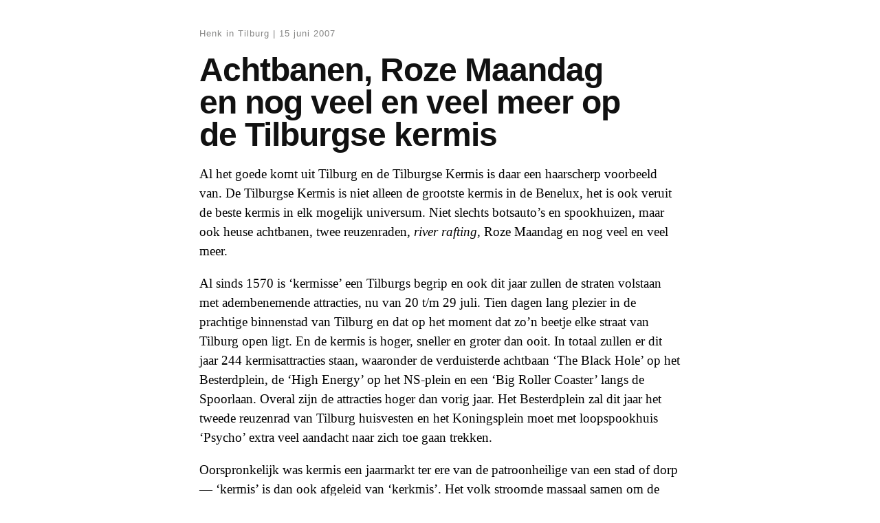

--- FILE ---
content_type: text/html; charset=UTF-8
request_url: http://www.henkbovekerk.nl/de-tilburgse-kermis/
body_size: 6249
content:
<!DOCTYPE html>
<html itemscope="itemscope" itemtype="http://schema.org/Article" lang="nl">
<head>
	<meta charset="UTF-8" />
	<meta name="viewport" content="width=device-width, initial-scale=1, maximum-scale=1" />
	<link rel="profile" href="http://gmpg.org/xfn/11" />
	<link rel="pingback" href="http://www.henkbovekerk.nl/xmlrpc.php" />
	<!--[if lt IE 9]>
	<script src="http://www.henkbovekerk.nl/wp-content/themes/independent-publisher/js/html5.js" type="text/javascript"></script>
	<![endif]-->
	<title>Achtbanen, Roze Maandag en nog veel en veel meer op de Tilburgse kermis &#8211; henkbovekerk.nl</title>
<meta name='robots' content='max-image-preview:large' />
<link rel='dns-prefetch' href='//s.w.org' />
<link rel="alternate" type="application/rss+xml" title="henkbovekerk.nl &raquo; Feed" href="http://www.henkbovekerk.nl/feed/" />
<link rel="alternate" type="application/rss+xml" title="henkbovekerk.nl &raquo; Reactiesfeed" href="http://www.henkbovekerk.nl/comments/feed/" />
<link rel="alternate" type="application/rss+xml" title="henkbovekerk.nl &raquo; Achtbanen, Roze Maandag en nog veel en veel meer op de Tilburgse kermis Reactiesfeed" href="http://www.henkbovekerk.nl/de-tilburgse-kermis/feed/" />
		<script type="text/javascript">
			window._wpemojiSettings = {"baseUrl":"https:\/\/s.w.org\/images\/core\/emoji\/13.1.0\/72x72\/","ext":".png","svgUrl":"https:\/\/s.w.org\/images\/core\/emoji\/13.1.0\/svg\/","svgExt":".svg","source":{"concatemoji":"http:\/\/www.henkbovekerk.nl\/wp-includes\/js\/wp-emoji-release.min.js?ver=5.8.12"}};
			!function(e,a,t){var n,r,o,i=a.createElement("canvas"),p=i.getContext&&i.getContext("2d");function s(e,t){var a=String.fromCharCode;p.clearRect(0,0,i.width,i.height),p.fillText(a.apply(this,e),0,0);e=i.toDataURL();return p.clearRect(0,0,i.width,i.height),p.fillText(a.apply(this,t),0,0),e===i.toDataURL()}function c(e){var t=a.createElement("script");t.src=e,t.defer=t.type="text/javascript",a.getElementsByTagName("head")[0].appendChild(t)}for(o=Array("flag","emoji"),t.supports={everything:!0,everythingExceptFlag:!0},r=0;r<o.length;r++)t.supports[o[r]]=function(e){if(!p||!p.fillText)return!1;switch(p.textBaseline="top",p.font="600 32px Arial",e){case"flag":return s([127987,65039,8205,9895,65039],[127987,65039,8203,9895,65039])?!1:!s([55356,56826,55356,56819],[55356,56826,8203,55356,56819])&&!s([55356,57332,56128,56423,56128,56418,56128,56421,56128,56430,56128,56423,56128,56447],[55356,57332,8203,56128,56423,8203,56128,56418,8203,56128,56421,8203,56128,56430,8203,56128,56423,8203,56128,56447]);case"emoji":return!s([10084,65039,8205,55357,56613],[10084,65039,8203,55357,56613])}return!1}(o[r]),t.supports.everything=t.supports.everything&&t.supports[o[r]],"flag"!==o[r]&&(t.supports.everythingExceptFlag=t.supports.everythingExceptFlag&&t.supports[o[r]]);t.supports.everythingExceptFlag=t.supports.everythingExceptFlag&&!t.supports.flag,t.DOMReady=!1,t.readyCallback=function(){t.DOMReady=!0},t.supports.everything||(n=function(){t.readyCallback()},a.addEventListener?(a.addEventListener("DOMContentLoaded",n,!1),e.addEventListener("load",n,!1)):(e.attachEvent("onload",n),a.attachEvent("onreadystatechange",function(){"complete"===a.readyState&&t.readyCallback()})),(n=t.source||{}).concatemoji?c(n.concatemoji):n.wpemoji&&n.twemoji&&(c(n.twemoji),c(n.wpemoji)))}(window,document,window._wpemojiSettings);
		</script>
		<style type="text/css">
img.wp-smiley,
img.emoji {
	display: inline !important;
	border: none !important;
	box-shadow: none !important;
	height: 1em !important;
	width: 1em !important;
	margin: 0 .07em !important;
	vertical-align: -0.1em !important;
	background: none !important;
	padding: 0 !important;
}
</style>
	<link rel='stylesheet' id='wp-block-library-css'  href='http://www.henkbovekerk.nl/wp-includes/css/dist/block-library/style.min.css?ver=5.8.12' type='text/css' media='all' />
<link rel='stylesheet' id='genericons-css'  href='http://www.henkbovekerk.nl/wp-content/themes/independent-publisher/fonts/genericons/genericons.css?ver=3.1' type='text/css' media='all' />
<link rel='stylesheet' id='independent-publisher-style-css'  href='http://www.henkbovekerk.nl/wp-content/themes/independent-publisher/style.css?ver=5.8.12' type='text/css' media='all' />
<link rel='stylesheet' id='customizer-css'  href='http://www.henkbovekerk.nl/wp-admin/admin-ajax.php?action=independent_publisher_customizer_css&#038;ver=1.7' type='text/css' media='all' />
<script type='text/javascript' src='http://www.henkbovekerk.nl/wp-includes/js/jquery/jquery.min.js?ver=3.6.0' id='jquery-core-js'></script>
<script type='text/javascript' src='http://www.henkbovekerk.nl/wp-includes/js/jquery/jquery-migrate.min.js?ver=3.3.2' id='jquery-migrate-js'></script>
<script type='text/javascript' src='http://www.henkbovekerk.nl/wp-content/themes/independent-publisher/js/fade-post-title.js?ver=5.8.12' id='fade-post-title-js'></script>
<script type='text/javascript' src='http://www.henkbovekerk.nl/wp-content/themes/independent-publisher/js/enhanced-comment-form.js?ver=1.0' id='enhanced-comment-form-js-js'></script>
<link rel="https://api.w.org/" href="http://www.henkbovekerk.nl/wp-json/" /><link rel="alternate" type="application/json" href="http://www.henkbovekerk.nl/wp-json/wp/v2/posts/19" /><link rel="EditURI" type="application/rsd+xml" title="RSD" href="http://www.henkbovekerk.nl/xmlrpc.php?rsd" />
<link rel="wlwmanifest" type="application/wlwmanifest+xml" href="http://www.henkbovekerk.nl/wp-includes/wlwmanifest.xml" /> 
<meta name="generator" content="WordPress 5.8.12" />
<link rel="canonical" href="http://www.henkbovekerk.nl/de-tilburgse-kermis/" />
<link rel='shortlink' href='http://www.henkbovekerk.nl/?p=19' />
<link rel="alternate" type="application/json+oembed" href="http://www.henkbovekerk.nl/wp-json/oembed/1.0/embed?url=http%3A%2F%2Fwww.henkbovekerk.nl%2Fde-tilburgse-kermis%2F" />
<link rel="alternate" type="text/xml+oembed" href="http://www.henkbovekerk.nl/wp-json/oembed/1.0/embed?url=http%3A%2F%2Fwww.henkbovekerk.nl%2Fde-tilburgse-kermis%2F&#038;format=xml" />
<!-- All in one Favicon 4.7 --><link rel="shortcut icon" href="http://www.henkbovekerk.nl/wp-content/uploads/2014/08/square.ico" />
</head>

<body class="post-template-default single single-post postid-19 single-format-standard single-column-layout h-entry hentry" itemscope="itemscope" itemtype="http://schema.org/WebPage">



<div id="page" class="site">
	<header id="masthead" class="site-header" role="banner" itemscope itemtype="http://schema.org/WPHeader">

		<div class="site-header-info">
											
					<a class="site-logo" href="http://www.henkbovekerk.nl">
				<img alt='' src='http://0.gravatar.com/avatar/3105db20cc002f6752802b197ff2b986?s=100&#038;d=mm&#038;r=g' srcset='http://0.gravatar.com/avatar/3105db20cc002f6752802b197ff2b986?s=200&#038;d=mm&#038;r=g 2x' class='avatar avatar-100 photo u-photo' height='100' width='100' loading='lazy'/>			</a>
		
		<div class="site-title"><span class="byline"><span class="author p-author vcard h-card"><a class="u-url url fn n" href="http://www.henkbovekerk.nl" title="Bekijk alle berichten van Henk" rel="author">Henk</a></span></span></div>
		<div class="site-description"></div>

		
		<div class="site-published-separator"></div>
		<h2 class="site-published">Gepubliceerd</h2>
		<h2 class="site-published-date"><a href="http://www.henkbovekerk.nl/de-tilburgse-kermis/" title="Achtbanen, Roze Maandag en nog veel en veel meer op de Tilburgse kermis" rel="bookmark"><time class="entry-date dt-published" datetime="2007-06-15T15:48:28+0200" itemprop="datePublished" pubdate="pubdate">15 juni 2007</time></a></h2>
				
									</div>

				
			</header>
	<!-- #masthead .site-header -->

	<div id="main" class="site-main">

	<div id="primary" class="content-area">
		<main id="content" class="site-content" role="main">

			
				
<article id="post-19" class="post-19 post type-post status-publish format-standard category-tilburg tag-embrace-pink tag-kermis tag-roze-maandag tag-tilburg" itemscope="itemscope" itemtype="http://schema.org/BlogPosting" itemprop="blogPost">
		<header class="entry-header">
					<h2 class="entry-title-meta">
			<span class="entry-title-meta-author">
				<span class="byline"><span class="author p-author vcard h-card"><a class="u-url url fn n" href="http://www.henkbovekerk.nl" title="Bekijk alle berichten van Henk" rel="author">Henk</a></span></span>			</span>
				in <a href="http://www.henkbovekerk.nl/category/tilburg/" rel="category tag">Tilburg</a>				<span class="entry-title-meta-post-date">
				<span class="sep"> | </span>
					<a href="http://www.henkbovekerk.nl/de-tilburgse-kermis/" title="Achtbanen, Roze Maandag en nog veel en veel meer op de Tilburgse kermis" rel="bookmark"><time class="entry-date dt-published" datetime="2007-06-15T15:48:28+0200" itemprop="datePublished" pubdate="pubdate">15 juni 2007</time></a>			</span>
							</h2>
			<h1 class="entry-title p-name" itemprop="name">Achtbanen, Roze Maandag en nog veel en veel meer op de Tilburgse kermis</h1>
			</header>
	<!-- .entry-header -->
	<div class="entry-content e-content" itemprop="mainContentOfPage">
		<p>Al het goede komt uit Tilburg en de Tilburgse Kermis is daar een haarscherp voorbeeld van. De Tilburgse Kermis is niet alleen de grootste kermis in de Benelux, het is ook veruit de beste kermis in elk mogelijk universum. Niet slechts botsauto’s en spookhuizen, maar ook heuse achtbanen, twee reuzenraden, <em>river rafting</em>, Roze Maandag en nog veel en veel meer. <span id="more-19"></span></p>
<p>Al sinds 1570 is ‘kermisse’ een Tilburgs begrip en ook dit jaar zullen de straten volstaan met adembenemende attracties, nu van 20 t/m 29 juli. Tien dagen lang plezier in de prachtige binnenstad van Tilburg en dat op het moment dat zo’n beetje elke straat van Tilburg open ligt. En de kermis is hoger, sneller en groter dan ooit. In totaal zullen er dit jaar 244 kermisattracties staan, waaronder de verduisterde achtbaan ‘The Black Hole’ op het Besterdplein, de ‘High Energy’ op het NS-plein en een ‘Big Roller Coaster’ langs de Spoorlaan. Overal zijn de attracties hoger dan vorig jaar. Het Besterdplein zal dit jaar het tweede reuzenrad van Tilburg huisvesten en het Koningsplein moet met loopspookhuis ‘Psycho’ extra veel aandacht naar zich toe gaan trekken.</p>
<p>Oorspronkelijk was kermis een jaarmarkt ter ere van de patroonheilige van een stad of dorp — ‘kermis’ is dan ook afgeleid van ‘kerkmis’. Het volk stroomde massaal samen om de patroonheilige te vereren en om zich te vermaken. Tegenwoordig is kermis over het algemeen een puur commercieel fenomeen geworden, zo ook in Tilburg. Voor attracties wordt vaak een forse toegangsprijs gevraagd en de gemeente is bang dat de ritprijzen dit jaar in verband met de BTW-verhoging voor exploitanten zelfs nog hoger zullen zijn dan vorig jaar. Maar goed, daar staat dan wel weer het gemak van een kermis voor je deur tegenover.</p>
<p>Ik zal heel eerlijk zijn: ik heb zelf nog nooit een kermis bezocht. In het dorp waar ik ben opgegroeid wonen te weinig mensen om een kermis enigszins rendabel te laten zijn en voor de omliggende dorpen geldt hetzelfde. Sinds mijn komst naar Tilburg ben ik geen enkele zomer in Nederland geweest. Dat maakt mij zo’n beetje de minst geschikte persoon om dit artikel te schrijven. Gelukkig heeft mijn buurman Tom al een paar keer de Tilburgse Kermis bijgewoond. Van hem neem ik bijna alles aan, dus als hij de kermis tof vindt, dan sluit ik me daar graag bij aan. “Ja ik ben er nu zo’n zes keer geweest. Erg gezellig. En uiteraard lekker dronken geworden.” Wij wonen in het centrum, wat zal betekenen dat we het geluid van de kermis straks goed kunnen horen. “Tien ton staal, vvverticaaaaal!!!” hoorde Tom een aantal jaar geleden elke avond, een week lang. “En al die bliepjes en andere geluiden natuurlijk.”</p>
<p>Tilburg is dé kermisstad van Nederland en de Tilburgse Kermis is de grootste kermis in de Benelux. Dat is iets waar we best trots op mogen zijn. Jaarlijks stromen meer dan een miljoen mensen naar Tilburg om in onze binnenstad van dit festijn te genieten. Dit houdt ook in dat een groot deel van de binnenstad tien dagen lang is afgesloten voor verkeer. Automobilisten worden omgeleid via de ringbanen en fietsers moeten afstappen op het kermisterrein. Niet iedereen zal dus blij zijn met de kermis.</p>
<p>“Nou, ik vind het allemaal net één grote suikerspin: het lijkt heel wat, maar uiteindelijk stelt het niets voor,” zegt Janneke, psychologiestudente aan de Universiteit van Tilburg. “Alleen maar veel lampjes en veel herrie. Vorig jaar was ik er op Roze Maandag en alle kroegen waren ramvol. Wel gezellig hoor, maar gewoon té druk. Toen zijn we maar naar de Cul de Sac gegaan, omdat dat de enige kroeg was die geen kermis vierde.”</p>
<p>Het is inderdaad druk in Tilburg op Roze Maandag. Sinds 1991 staat deze maandag officieel in het teken van seksuele diversiteit en homo-emancipatie. Een dag speciaal voor ‘holebi’s’ — homo’s, lesbo’s en biseksuelen houden namelijk ook van een feestje.</p>
<p>Het begon allemaal als een grap: in 1990 plaatste de redactie van de Gaykrant het zelfverzonnen bericht op teletekst dat er op kermismaandag in Tilburg een homofeest zou plaatsvinden. Homofeest op het terrein van de Nostalgische Kermis aan het Stadhuisplein. Honderden homo’s en lesbo’s kwamen eropaf, ontdekten dat het om een grap ging en doken daarna de kroeg in. Onder het genot van een biertje werd al snel het idee voor een jaarlijks terugkerende ‘Roser Montag’ geboren. Roze Maandag is nu het drukst bezochte gayevenement van Nederland. De attracties en de kroegen zijn op deze maandag in het roze versierd en er zijn tal van optredens.</p>
<p>“Op Roze Maandag komen er tegenwoordig zo’n 350.000 homoseksuelen, biseksuelen en travestieten naar Tilburg,” zegt Melissa van <a href="http://embracepink.nl/" target="_blank" rel="noopener">Embrace Pink</a>. Embrace Pink is een in Tilburg gevestigde organisatie voor seksuele diversiteit en homo-emancipatie in Brabant (of zoals ze zelf zeggen, een “fris en fruitige holebi-foundation”) en zit ook in de organisatie van Roze Maandag. “Dit jaar zijn we er uiteraard weer bij om fris en fruitig te feesten en om Embrace Pink te promoten,” zegt Melissa. “Roze Maandag is voor iedereen leuk: voor hetero’s, homo’s, lesbo’s, enzovoorts. Homo’s maken sfeer en het is elk jaar heel gezellig.”</p>
<p>Maar er is meer dan Roze Maandag. Op dinsdag is er een middag voor gehandicapten, woensdag is er een kindermiddag, donderdag is Caribische Donderdag en op zondag de 29ste wordt de kermis na een optocht richting de Piushaven weer begraven. Dat zal gevierd worden met spectaculair vuurwerk. Al met al belooft de Tilburgse Kermis dus veel goeds. Nu nog hopen dat het mooi weer zal zijn.</p>
<p><em>Geschreven voor <a href="www.tillywoodmagazine.nl" target="_blank" rel="noopener">Tillywood Magazine</a></em></p>

		
									</div>
	<!-- .entry-content -->

			<div class="post-author-bottom">
			<div class="post-author-card">
				<a class="site-logo" href="http://www.henkbovekerk.nl">
					<img alt='' src='http://0.gravatar.com/avatar/3105db20cc002f6752802b197ff2b986?s=100&#038;d=mm&#038;r=g' srcset='http://0.gravatar.com/avatar/3105db20cc002f6752802b197ff2b986?s=200&#038;d=mm&#038;r=g 2x' class='avatar avatar-100 photo u-photo' height='100' width='100' loading='lazy'/>				</a>

				<div class="post-author-info">
					<div class="site-title">
						<span class="byline"><span class="author p-author vcard h-card"><a class="u-url url fn n" href="http://www.henkbovekerk.nl" title="Bekijk alle berichten van Henk" rel="author">Henk</a></span></span>					</div>

					<div class="site-description"></div>
				</div>
				<div class="post-published-date">
					<h2 class="site-published">Gepubliceerd</h2>
					<h2 class="site-published-date"><a href="http://www.henkbovekerk.nl/de-tilburgse-kermis/" title="Achtbanen, Roze Maandag en nog veel en veel meer op de Tilburgse kermis" rel="bookmark"><time class="entry-date dt-published" datetime="2007-06-15T15:48:28+0200" itemprop="datePublished" pubdate="pubdate">15 juni 2007</time></a></h2>
										
					
				</div>
			</div>
		</div>
		<!-- .post-author-bottom -->
		
	<footer class="entry-meta">
		
		
			</footer>
	<!-- .entry-meta -->

</article><!-- #post-19 -->

				
				
				<div id="taglist"><ul class="taglist"><li class="taglist-title">Gerelateerde content per tag</li><li><a href="http://www.henkbovekerk.nl/tag/embrace-pink/" rel="tag">embrace pink</a></li><li><a href="http://www.henkbovekerk.nl/tag/kermis/" rel="tag">kermis</a></li><li><a href="http://www.henkbovekerk.nl/tag/roze-maandag/" rel="tag">roze maandag</a></li><li><a href="http://www.henkbovekerk.nl/tag/tilburg/" rel="tag">Tilburg</a></li></ul></div>
			
		</main>
		<!-- #content .site-content -->
	</div><!-- #primary .content-area -->

<div id="secondary" class="widget-area" role="complementary">
	</div><!-- #secondary .widget-area -->

</div><!-- #main .site-main -->

<footer id="colophon" class="site-footer" itemscope="itemscope" itemtype="http://schema.org/WPFooter" role="contentinfo">
	<div class="site-info">
		<a href="http://independentpublisher.me" rel="designer" title="Independent Publisher: A beautiful reader-focused WordPress theme, for you.">Independent Publisher</a> aangevoerd door <a href="http://wordpress.org/" rel="generator" title="WordPress: A free open-source publishing platform">WordPress</a>	</div>
	<!-- .site-info -->
</footer><!-- #colophon .site-footer -->
</div><!-- #page .hfeed .site -->

<script type='text/javascript' src='http://www.henkbovekerk.nl/wp-content/themes/independent-publisher/js/skip-link-focus-fix.js?ver=20130115' id='independent-publisher-skip-link-focus-fix-js'></script>
<script type='text/javascript' src='http://www.henkbovekerk.nl/wp-includes/js/wp-embed.min.js?ver=5.8.12' id='wp-embed-js'></script>

</body>
</html>


--- FILE ---
content_type: text/css; charset: UTF-8;charset=UTF-8
request_url: http://www.henkbovekerk.nl/wp-admin/admin-ajax.php?action=independent_publisher_customizer_css&ver=1.7
body_size: 1135
content:
.site { background-color:#ffffff; }
.comment-respond { background-color:#F1F1F1; }
.comment-respond { color:#000000; }
body,input,select,textarea { color:#000000; }
.format-aside .entry-content a, .format-aside .entry-content a:hover, .format-aside .entry-content a:visited, .format-aside .entry-content a:active, .format-aside .entry-content a:focus { color:#000000; }
.format-quote .entry-content a, .format-quote .entry-content a:hover, .format-quote .entry-content a:visited, .format-quote .entry-content a:active, .format-quote .entry-content a:focus { color:#000000; }
.post-excerpts .format-standard .entry-content a, .post-excerpts .format-standard .entry-content a:focus, .post-excerpts .format-standard .entry-content a:hover, .post-excerpts .format-standard .entry-content a:active, .post-excerpts .format-standard .entry-content a:visited { color:#000000; }
.post-excerpts .format-chat .entry-content a, .post-excerpts .format-chat .entry-content a:focus, .post-excerpts .format-chat .entry-content a:hover, .post-excerpts .format-chat .entry-content a:active, .post-excerpts .format-chat .entry-content a:visited { color:#000000; }
.post-excerpts .format-standard .entry-summary a, .post-excerpts .format-standard .entry-summary a:focus, .post-excerpts .format-standard .entry-summary a:hover, .post-excerpts .format-standard .entry-summary a:active, .post-excerpts .format-standard .entry-summary a:visited { color:#000000; }
.post-excerpts .format-chat .entry-summary a, .post-excerpts .format-chat .entry-summary a:focus, .post-excerpts .format-chat .entry-summary a:hover, .post-excerpts .format-chat .entry-summary a:active, .post-excerpts .format-chat .entry-summary a:visited { color:#000000; }
a, a:visited, a:hover, a:focus, a:active { color:#34d880; }
.enhanced-excerpts .enhanced-excerpt-read-more a, .enhanced-excerpts .enhanced-excerpt-read-more a:hover { color:#34d880; }
.post-excerpts .sticky.format-standard .entry-content a, .post-excerpts .sticky.format-standard .entry-content a:focus, .post-excerpts .sticky.format-standard .entry-content a:hover, .post-excerpts .sticky.format-standard .entry-content a:active, .post-excerpts .sticky.format-standard .entry-content a:visited { color:#34d880; }
.post-excerpts .format-standard.show-full-content-first-post .entry-content a { color:#34d880; }
.post-excerpts .format-standard .entry-content a.moretag { color:#34d880; }
.post-excerpts .format-standard .entry-content a.more-link { color:#34d880; }
.post-excerpts .sticky.format-standard .entry-summary a, .post-excerpts .sticky.format-standard .entry-summary a:focus, .post-excerpts .sticky.format-standard .entry-summary a:hover, .post-excerpts .sticky.format-standard .entry-summary a:active, .post-excerpts .sticky.format-standard .entry-summary a:visited { color:#34d880; }
.post-excerpts .format-standard.show-full-content-first-post .entry-summary a { color:#34d880; }
.post-excerpts .format-standard .entry-summary a.moretag { color:#34d880; }
.post-excerpts .format-standard .entry-summary a.more-link { color:#34d880; }
.read-more a, .read-more a:hover { color:#34d880; }
.entry-title a:hover { color:#34d880; }
.entry-meta a:hover { color:#34d880; }
.site-footer a:hover { color:#34d880; }
blockquote { border-color:#34d880; }
#infinite-footer .blog-credits a, #infinite-footer .blog-credits a:hover { color:#34d880; }
#nprogress .bar { background:#34d880; }
#nprogress .spinner-icon { border-top-color:#34d880; }
#nprogress .spinner-icon { border-left-color:#34d880; }
#nprogress .peg { box-shadow:0 0 10px #34d880, 0 0 5px #34d880; }
button, html input[type="button"], input[type="reset"], input[type="submit"], button:hover, html input[type="button"]:hover, input[type="reset"]:hover, input[type="submit"]:hover { background:#34d880; /* Old browsers */ }
button, html input[type="button"], input[type="reset"], input[type="submit"], button:hover, html input[type="button"]:hover, input[type="reset"]:hover, input[type="submit"]:hover { background: -moz-linear-gradient(top, #34d880 60%, #34d880 100%); /* FF3.6+ */ }
button, html input[type="button"], input[type="reset"], input[type="submit"], button:hover, html input[type="button"]:hover, input[type="reset"]:hover, input[type="submit"]:hover { background: -webkit-gradient(linear, left top, left bottom, color-stop(60%, #34d880), color-stop(100%, #34d880)); /* Chrome,Safari4+ */ }
button, html input[type="button"], input[type="reset"], input[type="submit"], button:hover, html input[type="button"]:hover, input[type="reset"]:hover, input[type="submit"]:hover { background: -webkit-linear-gradient(top, #34d880 60%, #34d880 100%); /* Chrome10+,Safari5.1+ */ }
button, html input[type="button"], input[type="reset"], input[type="submit"], button:hover, html input[type="button"]:hover, input[type="reset"]:hover, input[type="submit"]:hover { background: -o-linear-gradient(top, #34d880 60%, #34d880 100%); /* Opera 11.10+ */ }
button, html input[type="button"], input[type="reset"], input[type="submit"], button:hover, html input[type="button"]:hover, input[type="reset"]:hover, input[type="submit"]:hover { background: -ms-linear-gradient(top, #34d880 60%, #34d880 100%); /* IE10+ */ }
button, html input[type="button"], input[type="reset"], input[type="submit"], button:hover, html input[type="button"]:hover, input[type="reset"]:hover, input[type="submit"]:hover { background: linear-gradient(top, #34d880 60%, #34d880 100%); /* W3C */ }
.site-published { color:#111111; }
.site-title a { color:#111111; }
h1,h2,h3,h4,h5,h6 { color:#111111; }
.entry-title a { color:#111111; }
.author .archive-title a { color:#111111; }
.author .archive-title a { color:#111111; }
.site-description { color:#333333; }
.site-published-date a, .site-published-date a:hover, .site-published-date a:visited, .site-published-date a:focus, .site-published-date a:active { color:#333333; }
.pinglist-title,.taglist-title,.pinglist li::after { color:#333333; }
.comment-form-author label, .comment-form-email label, .comment-form-url label, .comment-form-comment label, .comment-form-subscriptions label, .comment-form-reply-title { color:#848483; }
.entry-title-meta, .entry-title-meta a, .entry-title-meta a:hover, .entry-title-meta a:visited, .entry-title-meta a:focus, .entry-title-meta a:active { color:#848483; }
.entry-meta, .entry-meta a, .entry-meta a:hover { color:#848483; }
.format-aside .entry-format, .format-quote .entry-format, .format-chat .entry-format, .format-status .entry-format, .format-image .entry-format, .format-link .entry-format, .format-gallery .entry-format { color:#848483; }
.comment-meta, .comment-meta a { color:#848483; }
.widget_rss .rss-date, .widget_rss li > cite, .widget_twitter .timesince { color:#848483; }
.site-footer { color:#848483; }
.comment-content.unapproved { color:#848483; }
#infinite-footer .blog-credits { color:#848483; }
